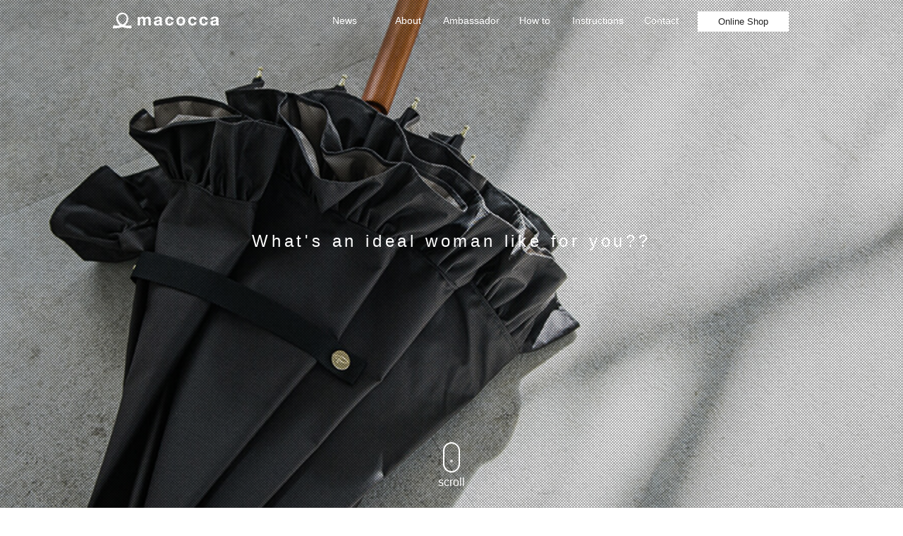

--- FILE ---
content_type: text/html; charset=utf-8
request_url: https://macocca.com/
body_size: 3069
content:
<!DOCTYPE html>
<html lang="ja" xmlns:og="http://ogp.me/ns#" xmlns:fb="http://www.facebook.com/2008/fbml">
<head>
<!-- Google tag (gtag.js) -->
<script async src="https://www.googletagmanager.com/gtag/js?id=G-M5BFFD030S"></script>
<script>
  window.dataLayer = window.dataLayer || [];
  function gtag(){dataLayer.push(arguments);}
  gtag('js', new Date());

  gtag('config', 'G-M5BFFD030S');
</script>
  <meta charset="UTF-8">
  <title>macocca マコッカ 公式ブランドサイト</title>
  <meta name="description" content="macocca(マコッカ)はストール・傘を専門としたアパレルブランドです。日々の生活の中で気軽に使えて、いつもより楽しい気分になれる、そんな心躍るアイテムをお届けします。">
  <base href="https://macocca.com/ ">
  <meta name="viewport" content="width=device-width, initial-scale=1.0">
  <meta name="copyright" content="Copyright &copy; macocca rights reserved.">
  <link rel="shortcut icon" href="./assets/images/favicon.ico">
  <link rel="apple-touch-icon-precomposed" href="./assets/images/icon.png">
  <link href="./assets/css/reset.css" rel="stylesheet"> 
  <link href="css/common.css" type="text/css" rel="stylesheet">
  <link rel="stylesheet" href="assets/js/vegas/vegas.min.css">




</head>
<body>
<div id="fakeLoader"></div>

  <header class="hd">
    <div class="inr cf">
      <h1 class="logo"><a href="./"><img src="assets/images/common/logo-wh.svg" alt="macoccca マコッカ"></a></h1>

      <div id="hum-menu">
        <div>
          <span></span>
          <span></span>
          <span></span>
        </div>
      </div>
      <nav class="nav cf">
        <ul class="hd-nav-list cf">
          <li class="hd-link g-nav"><a href="news/">News</a></li>
          <li class="hd-link g-nav"><a href="about">About</a></li>
          <li class="hd-link g-nav"><a href="ambassador">Ambassador</a></li>
          <li class="hd-link g-nav"><a href="howto/">How to</a></li>
          <li class="hd-link g-nav"><a href="instructions">Instructions</a></li>
          <li class="hd-link g-nav"><a href="contact/">Contact</a></li>
          <li class="hd-link shop"><a href="https://www.macocca.co.jp/" target="_blank">Online Shop</a></li>
        </ul>
      </nav>
    </div><!-- .inr -->
  </header><!-- .hd -->


  <div class="slide-area" id="slide-area">
    <p class="intro-text">What's an ideal woman like for you??</p>
    <p class="scroll"><a href="#content">scroll<span></span></a></p>
  </div><!-- .slide-area -->

<!--
  <main class="cnt-wp" id="content">
    <article class="cnt-box">


      <section class="top-collection-box">
        <div class="inr">
          <h1 class="collection-hx">2018 - 2019 Autumn&Wintwer</h1>

          <div class="image-box">
            <ul class="image-list cf">
              <li><a href="products/2018aw/tx008900"><img src="assets/images/common/collection01.jpg" alt=""><p class="image-hx">2018AW / CASHMERE CHECK STOLE<br>TX008900</p></a></li>
              <li><a href="products/2018aw/tx008901"><img src="assets/images/common/collection02.jpg" alt=""><p class="image-hx">2018AW / CASHMERE STOLE<br>TX008901</p></a></li>
              <li><a href="products/2018aw/tx008911"><img src="assets/images/common/collection03.jpg" alt=""><p class="image-hx">2018AW / CASHMERE CHECK STOLE LUXE<br>TX008901</p></a></li>
              <li><a href="products/2018aw/tx008912"><img src="assets/images/common/collection04.jpg" alt=""><p class="image-hx">2018AW / CASHMERE STOLE LUXE<br>TX008901</p></a></li>
              <li><a href="products/2018aw/tx008920"><img src="assets/images/common/collection05.jpg" alt=""><p class="image-hx">2018AW / CASHMERE MUFFLER<br>TX008901</p></a></li>
              <li><a href="products/2018aw/tx008921"><img src="assets/images/common/collection06.jpg" alt=""><p class="image-hx">2018AW / CASHMERE CHECK MUFFLER<br>TX008901</p></a></li>
            </ul>
          </div>
        </div>
      </section>

-->


      <div class="top-main-link-list">
        <div class="inr">

<!--
          <div class="top-main-link products">
            <a href="products/">
              <p class="link-hx">Products</p>
              <p class="link-text">macocca stole&umbrella products</p>
            </a>
          </div>
-->

          <div class="top-main-link about">
            <a href="about">
              <p class="link-hx">About</p>
              <p class="link-text">About macocca</p>
            </a>
          </div><!-- .top-main-link -->

          <div class="top-main-link howto">
            <a href="howto/">
              <p class="link-hx">How to</p>
              <p class="link-text">How to care & Notes</p>
            </a>
          </div><!-- .top-main-link -->

        </div><!-- .inr -->
      </div><!-- .top-main-link-box -->


    </article><!-- .cnt-box -->
  </main><!-- .cnt-wp -->



  <footer class="ft">
    <div class="inr">
      <div class="ft-link">
        <ul class="link-list cf">
          <li><a href="news/">News</a></li>
<!--
          <li><a href="products/">Products</a></li>
-->
          <li><a href="about">About</a></li>
          <li><a href="howto/">How to</a></li>
          <li><a href="instructions">Instructions</a></li>
          <li><a href="contact/">Contact</a></li>
          <li><a href="https://www.macocca.co.jp/" _target="_blank">Online Shop</a></li>
        </ul><!-- .link-list -->
      </div><!-- .ft-link -->

      <div class="ft-sns-link">
        <ul class="sns-list cf">
          <li><a href="https://www.instagram.com/macoccainfo/?hl=ja" target="_blank"><img src="assets/images/common/ico-insta.svg" alt="instagram"></a></li>
          <li><a href="https://twitter.com/macoccastole" target="_blank"><img src="assets/images/common/ico-tw.svg" alt="twitter"></a></li>
        </ul>
      </div><!-- .ft-sns-link -->

      <p class="ft-logo"><img src="assets/images/common/logo-bk.svg" alt="macoccca マコッカ"></p>
      <p class="copy">Copyright © macocca. All Rights Reserved.</p>

    </div><!-- .inr -->
  </footer><!-- .ft -->

<script src="https://ajax.googleapis.com/ajax/libs/jquery/2.2.4/jquery.min.js"></script>
<script src="//cdnjs.cloudflare.com/ajax/libs/jquery-easing/1.3/jquery.easing.min.js" charset="utf-8"></script>
<script>
// スムーススクロール
jQuery(function($){
    var headerHeight = $('.hd').outerHeight();
    var urlHash = location.hash;
    if(urlHash) {
        $('body,html').stop().scrollTop(0);
        setTimeout(function(){
            var target = $(urlHash);
            var position = target.offset().top - headerHeight;
            $('body,html').stop().animate({scrollTop:position}, 500);
        }, 100);
    }
    $('a[href^="#"]').click(function() {
        var href= $(this).attr("href");
        var target = $(href);
        var position = target.offset().top - headerHeight;
        $('body,html').stop().animate({scrollTop:position}, 500);   
    });

  $(function(){
      $('#hum-menu').click(function(){
          $("header").toggleClass('open');
          $(".nav").fadeToggle(500);
      });
  });
});
</script>

<script>
// ヘッダー変化
jQuery(function($) {
  var $win = $(window),
      $header = $('header'),
      animationClass = 'hd-change';

  $win.on('load scroll', function() {
    var value = $(this).scrollTop();
    if ( value > 200 ) {
      $header.addClass(animationClass);
    } else {
      $header.removeClass(animationClass);
    }
  });
});
</script>


<script src="assets/js/vegas/vegas.js"></script>
<script>
$(function () {
    var ua = navigator.userAgent;
    if (ua.indexOf('iPhone') > 0 || ua.indexOf('iPod') > 0 || ua.indexOf('Android') > 0 && ua.indexOf('Mobile') > 0) {
    jQuery('#slide-area').vegas({
            timer: false,
            overlay: true,
            overlay: 'assets/js/vegas/overlays/07.png',
            transitionDuration: 2000,
            animation: 'random',
            delay: 7000,
            animation: 'kenburnsDown',
            animationDuration: 15000,
        slides: [
            { src: 'assets/images/slide/slide02_sp.jpg?4' },
            { src: 'assets/images/slide/slide06_sp.jpg?4' },
            { src: 'assets/images/slide/slide07_sp.jpg?4' },
            { src: 'assets/images/slide/slide05_sp.jpg?4' }
        ],
    });

    } else {
    jQuery('#slide-area').vegas({
            timer: false,
            overlay: true,
            overlay: 'assets/js/vegas/overlays/07.png',
            transitionDuration: 2000,
            animation: 'random',
            delay: 7000,
            animation: 'kenburnsDown',
            animationDuration: 15000,
        slides: [
            { src: 'assets/images/slide/slide02.jpg?4' },
            { src: 'assets/images/slide/slide06.jpg?4' },
            { src: 'assets/images/slide/slide07.jpg?4' },
            { src: 'assets/images/slide/slide05.jpg?4' }
        ],
    });

    }
})

</script>

<script>
$(document).ready(function () {
    hsize = $(window).height();
    $("#slide-area").css("height", hsize + "px");
});
$(window).resize(function () {
    hsize = $(window).height();
    $("#slide-area").css("height", hsize + "px");
});
</script>


<link rel="preconnect" href="https://fonts.googleapis.com">
<link rel="preconnect" href="https://fonts.gstatic.com" crossorigin>
<link href="https://fonts.googleapis.com/css2?family=Playfair+Display:wght@400;500;600;700&display=swap" rel="stylesheet">

</body>
</html>



--- FILE ---
content_type: text/css; charset=utf-8
request_url: https://macocca.com/css/common.css
body_size: 6343
content:
@charset "utf-8";


body{
  font-family: 'Roboto', "游ゴシック体", YuGothic, "游ゴシック", "Yu Gothic", "メイリオ", sans-serif;
  font-weight: 500;
  color: #111;
}

a{color: #222222;text-decoration: none;}
a:visited{color: #222222;}
a:hover{color: #222222;text-decoration: none;}

::selection{
    background: #666666;
    color: #ffffff;
}
/* for Firefox */
::-moz-selection{
    background: #666666;
    color: #ffffff;
}

#breadcrumbnav{
  font-size: 0.8rem;
  padding: 1em 2em;
  margin-bottom: 2em;
  transition: all 0.4s ease;
}

#breadcrumbnav a{
  color: #777;
}

#breadcrumbnav a:hover{
  color: #222;
  text-decoration: underline;
}
@media screen and (max-width: 780px) {
  #breadcrumbnav{
    padding: 1em;
    font-size: 0.6rem;
  }
}
.cf:after{
  content:"";
  display: table;
  clear:both;
}


/* 点滅 */
.blinking{
    -webkit-animation:blink 1s ease-in-out infinite alternate;
    -moz-animation:blink 1s ease-in-out infinite alternate;
    animation:blink 1s ease-in-out infinite alternate;
}
  @-webkit-keyframes blink{
    0% {opacity:0;}
    100% {opacity:1;}
  }
  @-moz-keyframes blink{
    0% {opacity:0;}
    100% {opacity:1;}
  }
  @keyframes blink{
    0% {opacity:0;}
    100% {opacity:1;}
  }

.sp-only{display: none;}
@media screen and (max-width: 780px) {
  .sp-only{display: inline-block;}
}

.ins-btn{
  margin: 0 auto 2em;
  text-align: center;
}

.ins-btn a{
  display: inline-block;
  background: #d87b7b;
  color: #fff;
  font-size: 0.8em;
  padding: 0.5em 1em;
}



/*=============================
         ヘッダー
=============================*/

.hd{
  width: 100%;
  position: fixed;
  top: 0;
  left: 0;
  z-index: 100;
  padding-bottom: 0.3em;
  transition: all 0.6s ease;
}

.hd.hd-change{
  background: rgba(0, 0, 0, 0.3);
}

.hd .inr{
  width: 100%;
  max-width: 1000px;
  margin: 0 auto;
  padding: 0 1em;
}

.hd .inr .logo{
  float: left;
  margin: 0;
  padding-top: 0.1em;
}

.hd .inr .logo img{
  width: 100%;
  max-width: 160px;
  height: auto;
}

.hd .inr .nav{
  float: right;
  padding-top: 1em;
}

.hd .inr .nav .hd-nav-list{
  width: 680px;
  list-style: none;
  padding: 0;
  margin: 0;
}

.hd .inr .nav .hd-nav-list .hd-link{
  width: 13.2%;
  float: left;
}

.hd .inr .nav .hd-nav-list .hd-link.shop{
  width: 19%;
  margin-left: 1%;
}

.hd .inr .nav .hd-nav-list .hd-link.g-nav a{
  display: block;
  color: #fff;
  transition: all 0.4s ease;
  text-align: center;
  position: relative;
  font-size: 0.9rem;
  padding-top: 0.2em;
}

.hd .inr .nav .hd-nav-list .hd-link.g-nav a:before,
.hd .inr .nav .hd-nav-list .hd-link.g-nav a:after{
  position: absolute;
  top: 1.7em;
  content: "";
  display: inline-block;
  width: 0;
  height: 1px;
  background: #fff;
  transition: all 0.5s ease;
}

.hd .inr .nav .hd-nav-list .hd-link.g-nav a:hover:before,
.hd .inr .nav .hd-nav-list .hd-link.g-nav a:hover:after{
  width: 50%;
}
.hd .inr .nav .hd-nav-list .hd-link.g-nav a:before{
  left: 50%;
}
.hd .inr .nav .hd-nav-list .hd-link.g-nav a:after{
  right: 50%;
}


.hd .inr .nav .hd-nav-list .hd-link.shop a{
  display: block;
  transition: all 0.4s ease;
  text-align: center;
  background: #fff;
  color: #222;
  font-size: 0.8em;
  padding: 0.3em 0;
  border: solid 1px #fff;
}

.hd .inr .nav .hd-nav-list .hd-link.shop a:hover{
  background: #111;
  color: #fff;
  border: solid 1px #fff;
}

#hum-menu{display: none;}

@media screen and (max-width: 780px) {
  .hd .inr{
    text-align: center;
  }
  .hd .inr .logo{
    float: none;
    display: inline-block;
  }
  .hd .inr .nav{
    display: none;
    position: absolute;
    top: 0;
    width: 100%;
    height: 100vh;
    background: rgba(255,255,255,0.9);
    left: 0;
  }
  .hd .inr .nav .hd-nav-list{
    display: block;
    width: 90%;
    height: 350px;
    position: absolute;
    top: 0px;
    right: 0px;
    bottom: 0px;
    left: 0px;
    margin: auto;
  }
  .hd .inr .nav .hd-nav-list .hd-link,
  .hd .inr .nav .hd-nav-list .hd-link.shop{
    float: none;
    width: 100%;
    margin: 0 0 1.2em;
    padding: 0;
  }
  .hd .inr .nav .hd-nav-list .hd-link.g-nav a{
    color: #111;
    font-size: 1.2rem;
  }
  .hd .inr .nav .hd-nav-list .hd-link.shop a{
    background: none;
    font-size: 1.2rem;
    padding: 0;
    border: none;
  }
  .hd .inr .nav .hd-nav-list .hd-link.shop a:hover{
    background: none;
    color: #222;
    border: none;
  }
  #hum-menu{
    display: block;
    width: 30px;
    height: 30px;
    position: absolute;
    top: 1.2em;
    right: 1em;
    z-index: 100;
  }
  #hum-menu div {
    position: relative;
  }
  #hum-menu span{
    display: block;
    height: 2px;
    background: #fff;
    position:absolute;
    width: 100%;
    left: 0;
    -webkit-transition: 0.5s ease-in-out;
    -moz-transition: 0.5s ease-in-out;
    transition: 0.5s ease-in-out;	
  }
  #hum-menu span:nth-child(1){
    top:0px;
  }
  #hum-menu span:nth-child(2){
    top:8px;
  }
  #hum-menu span:nth-child(3){
    top:16px;
  }
  .open #hum-menu span{
    background: #111;
  }
  .open #hum-menu span:nth-child(1) {
    top: 12px;
    -webkit-transform: rotate(135deg);
    -moz-transform: rotate(135deg);
    transform: rotate(135deg);
  }
  .open #hum-menu span:nth-child(2) {
    width: 0;
    left: 50%;
  }
  .open #hum-menu span:nth-child(3) {
    top: 12px;
    -webkit-transform: rotate(-135deg);
    -moz-transform: rotate(-135deg);
    transform: rotate(-135deg);
  }
}

/*=============================
         フッター
=============================*/

.ft{
  width: 100%;
  padding: 0 1em;
}

.ft .inr{
  width: 100%;
  max-width: 1000px;
  margin: 0 auto;
  border-top: solid 1px #cccccc;
  padding-top: 2em;
}

.ft .inr .ft-link{
  text-align: center;
}

.ft .inr .ft-link .link-list{
  padding: 0;
  margin-bottom: 2em;
}

.ft .inr .ft-link li{
  display: inline-block;
  padding: 0 0.5em;
}

.ft .inr .ft-link li a{
  display: block;
  text-align: center;
  font-size: 0.85rem;
}

.ft .inr .ft-sns-link{
  text-align: center;
}

.ft .inr .ft-sns-link .sns-list{
  padding: 0;
  margin-bottom: 2em;
}

.ft .inr .ft-sns-link li{
  display: inline-block;
  padding: 0 0.75em;
}

.ft .inr .ft-sns-link li a{
  display: block;
}

.ft .inr .ft-sns-link li a img{
  width: 40px;
  height: auto;
}

.ft .inr .ft-logo{
  text-align: center;
}

.ft .inr .ft-logo img{
  width: 220px;
}

.ft .inr .copy{
  text-align: center;
  font-size: 0.65rem;
}

@media screen and (max-width: 780px){
  .ft .inr .ft-link li a{
    font-size: 0.75rem;
  }
  .ft .inr .ft-sns-link li a img{
    width: 30px;
  }
  .ft .inr .ft-logo img{
    width: 160px;
  }
}

/*=============================
      ページ共通イメージ
=============================*/

.page-image{
  width: 100%;
}

.page-image .image{
  width: 100%;
  overflow: hidden;
  max-height: 330px;
  text-align: center;
  margin: 0;
  position: relative;
}

.page-image .image img{
  width: 100%;
/*  max-width: 1400px;*/
  height: auto;
  filter: brightness(80%);
}

.page-image .image .page-title{
  position: absolute;
  bottom: 0;
  right: 30px;
  color: #fff;
  font-size: 4.5rem;
  margin: 0;
  line-height: 0.65;
  font-weight: bold;
}

@media screen and (max-width: 780px) {
  .page-image .image .page-title{
    font-size: 2rem;
    left: 0;
    right: auto;
  }
}

/*=============================
     トップページスライド
=============================*/

.slide-area{
  text-align: center;
}

.slide-area .intro-text{
  position: absolute;
  text-align: center;
  top: 45%;
  width: 100%;
  color: #fff;
  letter-spacing: 0.2em;
  font-size: 1.5rem;
}

.slide-area .scroll{
  position: absolute;
  bottom: 0.5em;
  width: 100%;
}

.slide-area .scroll a {
  padding-top: 45px;
  display: inline-block;
  color: #fff;
}
.slide-area .scroll a span {
  position: absolute;
  top: 0;
  left: 50%;
  width: 24px;
  height: 43px;
  margin-left: -12px;
  border: 2px solid #fff;
  border-radius: 50px;
  box-sizing: border-box;
}
.slide-area .scroll a span::before {
  position: absolute;
  top: 5px;
  left: 50%;
  content: '';
  width: 4px;
  height: 4px;
  margin-left: -2px;
  background-color: #fff;
  border-radius: 100%;
  -webkit-animation: sdb 2s infinite;
  animation: sdb 2s infinite;
  box-sizing: border-box;
}
@-webkit-keyframes sdb {
  0% {
    -webkit-transform: translate(0, 0);
    opacity: 0;
  }
  40% {
    opacity: 1;
  }
  80% {
    -webkit-transform: translate(0, 20px);
    opacity: 0;
  }
  100% {
    opacity: 0;
  }
}
@keyframes sdb {
  0% {
    transform: translate(0, 0);
    opacity: 0;
  }
  40% {
    opacity: 1;
  }
  80% {
    transform: translate(0, 20px);
    opacity: 0;
  }
  100% {
    opacity: 0;
  }
}

@media screen and (max-width: 780px) {
  .slide-area .intro-text{
    font-size: 0.9rem;
    letter-spacing: 0.1em;
  }
}

/*=============================
         トップページ
=============================*/

.top-collection-box{
  width: 100%;
}

.top-collection-box .inr{
  width: 100%;
  max-width: 1200px;
  margin: 0 auto;
  padding: 1em 2em 3em;
}

.top-collection-box .inr .collection-hx{
  text-align: center;
  font-weight: normal;
  padding: 1.5em 0;
  margin: 0;
  letter-spacing: 0.1em;
}

.top-collection-box .inr .image-box{

}

.top-collection-box .inr .image-box .image-list{
  padding: 0;
  list-style: none;
  margin: 0;
}

.top-collection-box .inr .image-box li{
  float: left;
  width: 33.3333333%;
  height: 20vw;
  max-height: 300px;
}

.top-collection-box .inr .image-box li a{
  display: block;
  overflow: hidden;
  position: relative;
  width: 100%;
  height: 20vw;
}

.top-collection-box .inr .image-box li a img{
  width: 100%;
  height: auto;
  position: absolute;
  transition: all 0.8s ease;
}

.top-collection-box .inr .image-box li a:hover img{
  -webkit-transform: scale(1.1);
  -moz-transform: scale(1.1);
  -o-transform: scale(1.1);
  -ms-transform: scale(1.1);
  transform: scale(1.1);
  filter: brightness(80%);
}

.top-collection-box .inr .image-box li a .image-hx{
  position: absolute;
  z-index: 10;
  color: #fff;
  left: 1em;
  bottom: 0.5em;
  margin: 0;
  font-size: 0.8rem;
}

@media screen and (min-width:1420px) {
  .top-collection-box .inr .image-box li,
  .top-collection-box .inr .image-box li a{
    height: 280px;
  }
}


.top-main-link-list{
}

.top-main-link-list .inr{
}

.top-main-link-list .top-main-link{
  text-align: center;
  margin: 0;
  transition: all 0.7s ease;
  background-size: cover;
}

.top-main-link-list .top-main-link:hover{
/*  filter: grayscale(90%);*/
  box-shadow: inset 0 0 100px rgba(0, 0, 0, 0.6);
}

.top-main-link-list .top-main-link.products{
  background-image: url(../assets/images/common/main-link01.jpg);
}

.top-main-link-list .top-main-link.about{
  background-image: url(../assets/images/common/main-link02.jpg);
}

.top-main-link-list .top-main-link.howto{
  background-image: url(../assets/images/common/main-link03.jpg);
}

.top-main-link-list .top-main-link a{
  padding: 9em 0 7em;
  display: block;
}

.top-main-link-list .top-main-link .link-hx{
  color: #fff;
  display: inline-block;
  padding: 0.5em 2em;
  border: solid 1px #fff;
  transition: all 0.7s ease;
}

.top-main-link-list .top-main-link a:hover .link-hx{
  color: #111;
  background: #fff;
  border: solid 1px #fff;
}



.top-main-link-list .top-main-link .link-text{
  color: #fff;
}

@media screen and (max-width: 780px) {
  .top-collection-box .inr{
    padding: 0 1em 1em;
  }
  .top-collection-box .inr .collection-hx{
    font-size: 0.9rem;
  }
  .top-collection-box .inr .image-box li{
    width: 50%;
    height: auto;
  }
  .top-collection-box .inr .image-box li a{
    height: 120px;
  }
  .top-collection-box .inr .image-box li a .image-hx{
    left: 0.7em;
    font-size: 0.6rem;
  }
  .top-main-link-list .top-main-link a{
    padding: 5em 0 3em;
  }
  .top-main-link-list .top-main-link .link-text{
    font-size: 0.8rem;
    letter-spacing: 0.07em;
  }
}


/*=============================
         商品ページ
=============================*/

.product-box{
  width: 100%;
  max-width: 1000px;
  margin: 0 auto;
}

.product-box .ditail-box{
  margin: 3em 0 5em;
}

.product-box .ditail-box .image-box{

}

.product-box .ditail-box .image-box .image-list{
  float: left;
  width: 66.6666%;
  padding: 0 2em 0 0;
  margin: 0;
}

.product-box .ditail-box .image-box .image-list li{
  list-style: none;
  float: left;
  width: 50%;
  padding: 0 1em;
}

.product-box .ditail-box .image-box .image-list li img{
  width: 100%;
  height: auto;
}

.product-box .ditail-box .text-box{
  float: left;
  width: 33.33333%;
}

.product-box .ditail-box .text-box .type{
  font-size: 0.9rem;
}

.product-box .ditail-box .text-box .name{
  font-weight: 500;
  font-size: 1.2rem;
}

.product-box .ditail-box .text-box .price{
  font-size: 0.8rem;
  letter-spacing: 0.07em;
  margin-bottom: 2em;
}

.product-box .ditail-box .text-box .price .sub{
  font-size: 0.6em;
  padding-left: 0.5em;
}

.product-box .ditail-box .text-box .detail-list{
  padding: 1.5em 0 0 0 ;
  border-top: solid 1px #444444;
}

.product-box .ditail-box .text-box .detail-list li{
  list-style: none;
  font-size: 0.75rem;
  letter-spacing: 0.07em;
  margin-bottom: 0.5em;
}

.product-box .ditail-box .text-box .detail-list li.to-buy{
  padding-top: 2em;
}

.product-box .ditail-box .text-box .detail-list li.to-buy a{
  background: #111;
  color: #fff;
  padding: 0.5em 1em;
  transition: all 0.4s ease;
}

.product-box .ditail-box .text-box .detail-list li.to-buy a:hover{
  background: #444;  
}

.product-box .ditail-box .text-box .detail-list li img{

}

.product-box .variation-box{
  padding: 0 1em;
}

.product-box .variation-box .color-list{
  padding: 0;
  margin: 0 0 4em;
}

.product-box .variation-box .color-list li{
  list-style: none;
  width: 15.833333%;
  margin-right: 1%;
  margin-bottom: 0.5em;
  text-align: center;
  font-size: 1rem;
  padding: 0.3em;
  float: left;
}

.product-box .variation-box .color-list li:nth-child(6n){
  margin-right: 0;
}

.product-box .variation-box .color-list li img{
  width: 100%;
  height: auto;
  margin-bottom: 0.8em;
}

.product-box .variation-box .color-list li span{
  font-size: 0.9rem;
}

@media screen and (max-width: 780px) {
  .product-box .ditail-box{
    margin: 1em 0;
  }
  .product-box .ditail-box .image-box .image-list{
    width: 100%;
    padding: 0 2.3em;
    margin-bottom: 1.7em;
  }
  .product-box .ditail-box .image-box .image-list li{
    width: 50%;
    padding: 0.5em;
  }
  .product-box .ditail-box .text-box{
    width: 100%;
    padding:0 2em;
  }
  .product-box .ditail-box .text-box .type{
    font-size: 0.7rem;
    margin-bottom: 0.85em;
  }
  .product-box .ditail-box .text-box .name{
    font-size: 1rem;
  }
  .product-box .ditail-box .text-box .price{
    font-size: 0.7rem;
    margin-bottom: 1.5em;
  }
  .product-box .ditail-box .text-box .detail-list{
    padding-top: 1.5em;
  }
  .product-box .ditail-box .text-box .detail-list li{
    font-size: 0.65rem;
    margin-bottom: 0.35em;
  }
  .product-box .variation-box .color-list li{
    width: 24.25%;
  }
  .product-box .variation-box .color-list li:nth-child(6n){
    margin-right: 1%;
  }
  .product-box .variation-box .color-list li:nth-child(4n){
    margin-right: 0;
  }
  .product-box .variation-box .color-list li span{
    font-size: 0.6rem;
  }
  .product-box .variation-box .color-list li img{
    margin-bottom: 0.3em;
  }
}

/*=============================
        会社概要ページ
=============================*/

.about-box{
  text-align: center;
}

.about-box.old{
  background: #ededed;
}

.about-box .logo{
  text-align: center;
  padding: 2em;
  margin-bottom: 3em;
}

.about-box .logo img{
  width: 100%;
  max-width: 320px;
}

.about-box .logo .sub{
  font-size: 0.8rem;
  letter-spacing: 0.07em;
}

.about-box .logo2{
  margin-bottom: 0;
}

.about-box .logo2 .sub{
  font-size: 1.1rem;
  margin-top: 2em;
  display: inline-block;
}

.about-box .logo2 img{
  max-width: 600px;
}

.about-box .intro-text{
  font-size: 0.8rem;
  margin-bottom: 5em;
}

.about-box .text-box{
  margin-bottom: 6em;
}

.about-box .text-title{
  text-align: center;
  font-size: 1.1rem;
  letter-spacing: 0.1em;
  font-weight: bold;
}

.about-box .text-title2{
  text-align: center;
  font-size: 1.3rem;
  letter-spacing: 0.1em;
  font-weight: bold;
}

.about-box .text{
  text-align: center;
  font-size: 0.85rem;
  letter-spacing: 0.07em;
  line-height: 2;
}

.about-box .image{
  width: 100%;
  padding: 0 2em;
  text-align: center;
}

.about-box .image img{
  width: 100%;
  max-width: 400px;
  height: auto;
}

.about-box .company-box{
  display: inline-block;
  font-size: 0.85rem;
  margin-bottom: 5em;
  padding: 2em 1em;
  border-top: solid 1px #111;
  border-bottom: solid 1px #111;
}

.about-box .company-box .com-name{

}

.about-box .company-box .com-detail{

}

.about-box .company-box .com-detail dt{
  float: left;
  padding: 1em;
  text-align: left;
  width: 120px;
}

.about-box .company-box .com-detail dd{
  float: left;
  padding: 1em;
  text-align: left;
  margin: 0;
}

.about-box .company-box.instructions .com-detail{
    width: 100%;
    max-width: 900px;
}

.about-box .company-box.instructions .com-detail dt{
    float: none;
    width: 100%;
    border: solid 1px #999;
    padding: 0.5em 1em;
}

.about-box .company-box.instructions .com-detail dd{
  float: none;
  width: 100%;
}

.about-box .company-box.instructions .com-detail dd .ins-list{
  padding-left: 1em;
}

.about-box .company-box.instructions .com-detail dd .dtl-box-hx{
  font-weight: bold;
}

.about-box .company-box.instructions .com-detail dd .text{
  text-align: left;
    line-height: 1.5;
    letter-spacing: 0.04em;
}
.about-box .company-box.instructions .com-detail dd .dtl-box{
  margin-bottom: 2em;
}

.about-box .company-box.instructions .com-detail dd .dtl-box.border{
  border-bottom: solid 1px #999;
}

.about-box .company-box.instructions .com-detail dd .image img{
  max-width: 700px;
}

.about-box .video-box .video-list{
  padding: 0;
  list-style: none;
}

.about-box .video-box .video-list li{
  
}

.about-box .video-box .video-list video{
  width: 100%;
  max-width: 800px;
}

.contact-link-btn{
  text-align: center;
  margin-bottom: 5em;
}

.contact-link-btn a{
  display: inline-block;
  padding: 0.5em 2.4em 0.5rem 2.3em;
  letter-spacing: 0.1em;
  font-size: 0.7rem;
  background: #111;
  color: #fff;
  transition: all 0.4s ease;
  border: solid 1px #111;
}

.contact-link-btn a:hover{
  background: #fff;
  color: #111;
}

@media screen and (max-width: 780px) {
  .about-box {
    padding: 0 1.5em;
  }
  .about-box .logo{
    display: none;
  }
  .about-box .logo2{
    display: inline-block;
    padding: 0 0 2em;
  }

  .about-box .text{
    font-size: 0.7rem;
    padding: 0 1em;
  }
  .about-box .company-box .com-detail dt{
    width: 100%;
    font-size: 0.9rem;
    padding: 1em 1em 0 1em;
  }
  .about-box .company-box .com-detail dd{
    width: 100%;
    font-size: 0.8rem;
    padding: 0.5em 1em 1em 1em;
  }
}


/*=============================
     how to コンテンツページ
=============================*/

.howto-box{
  text-align: center;
  margin: 2em auto 4em;
  width: 100%;
  max-width: 1000px;
}

.howto-box .koujityuu{
  font-size: 0.9rem;
  letter-spacing: 0.1em;
  font-weight: bold;
}

.howto-box .koujityuu img{
  width: 100%;
  max-width: 250px;
  height: auto;
  margin-top: 1em;
}

.howto-box .link-thumb{
  list-style: none;
  padding: 0;
}

.howto-box .link-thumb li{
  float: left;
  padding: 1em 1em 1.5em;
  width: 33.333333%;
}

.howto-box .link-thumb li a{
  display: block;
  width: 100%;
  font-size: 0.85rem;
  color: #555555;
  letter-spacing: 0.07em;
  transition: all 0.4s ease;
}

.howto-box .link-thumb li a:hover{
  opacity: 0.7;
}

.howto-box .link-thumb li a img{
  width: 100%;
  height: auto;
  margin-bottom: 0.5em;
}

.airy-cashmere .page-hx{
  padding: 0 1em 2em;
}

.airy-cashmere .page-hx img{
  width: 100%;
  max-width: 549px;
  height: 100%;
}

.airy-cashmere .text{
  line-height: 1.7;
  color: #786121;
}

.airy-cashmere .image1{
  padding: 1.5em 1em;
}

.airy-cashmere .image1 img{
  width: 100%;
  max-width: 720px;
  height: 100%;
}

.airy-cashmere .image2{
  padding: 1.5em 1em;
}

.airy-cashmere .image2 img{
  width: 100%;
  max-width: 635px;
  height: 100%;
}


@media screen and (max-width: 780px) {
  .howto-box .koujityuu img{
    max-width: 150px;
  }
  .howto-box .link-thumb li{
    width: 100%;
  }
}


/*=============================
     contact コンテンツページ
=============================*/

.contact-page-box{

}

.contact-page-box .contact-box{
  font-size: 0.85rem;
  width: 100%;
  max-width: 600px;
  margin: 0 auto 5em;
  padding: 1em;
}

.contact-page-box .contact-box .contact-table{

}

.contact-page-box .contact-box .contact-table .msg-text{
  text-align: center;
}

.contact-page-box .contact-box .contact-table .msg-error{
  text-align: center;
  color: #ff2424;
}

.contact-page-box .contact-box .contact-table .form-list{
  margin-top: 4em;
}

.contact-page-box .contact-box .contact-table .form-list dt{
  width: 28%;
  float: left;
  padding: 0.7em;
  letter-spacing: 0.07em;
}

.contact-page-box .contact-box .contact-table .form-list dt .require{
  font-weight: 500;
  font-size: 0.7em;
  padding: 0.15em 0.5em;
  background: #111;
  color: #fff;
  vertical-align: text-top;
  margin-left: 1em;
}

.contact-page-box .contact-box .contact-table .form-list dd{
  float: left;
  width: 72%;
  padding: 0.7em;
}
.contact-page-box .contact-box .contact-table .form-list dd .note{
  font-size: 0.7rem;
  font-style: normal;
  color: #999999;
  padding-top: 0.5em;
}

.contact-page-box .contact-box .contact-table .form-list dd.err{
  background: #ffefef;
}

.contact-page-box .contact-box .contact-table .form-list dd input{
  width: 100%;
}

.contact-page-box .contact-box .contact-table .form-list dd textarea{
  width: 100%;
  height: 8em;
}

.contact-page-box .contact-box .contact-table .hx-form-post{
  text-align: center;
  font-size: 1.1rem;
}

.contact-page-box .contact-box .contact-table .text-form-post{
  text-align: center;
  line-height: auto;
}

.contact-page-box .contact-box .contact-table

.contact-page-box .contact-box .flexcroll{
  text-align: center;
}

.contact-page-box .contact-box .flexcroll .flexcroll-text{
  font-size: 0.75rem;
  line-height: 2;
  border: solid 1px #999999;
  padding: 1em;
  width: 90%;
  margin: 0 auto 3em;
  text-align: left;
}

.contact-page-box .btn-form{
  text-align: center;
}

.contact-page-box .btn-form form{
  display: inline-block;
}

.contact-page-box .btn-form button{
  display: inline-block;
  background: #fff;
  color: #111;
  font-size: 0.8rem;
  letter-spacing: .1em;
  padding: 10px 50px;
  transition: all 0.5s ease;
  border: solid #111 1px;
}

.contact-page-box .btn-form button:hover{
  background: #111;
  color: #fff;
  border: solid #fff 1px;
  text-decoration: none;
}

@media screen and (max-width: 780px) {
  .contact-page-box .contact-box .contact-table .form-list dt{
    float: none;
    width: 100%;
    padding-bottom: 0;
  }
  .contact-page-box .contact-box .contact-table .form-list dd{
    float: none;
    width: 100%;
  }

}


/*=============================
       アンバサダー
=============================*/
.amb-list-box{
  width: 100%;
  max-width: 1000px;
  margin: 0 auto;
}

.amb-list-box .amb-list{
  list-style: none;
  padding: 0;
  display:flex;
  flex-wrap: wrap;
}


.amb-list-box .amb-list li{
  width: 20%;
  margin-bottom: 3em;
}

.amb-list-box .amb-list li img{
    border-radius: 50%;
}

.amb-list-box .amb-list li .name{
  font-size: 0.8rem;
  margin-top: 0.5em;
}

.amb-list-box .amb-list li .ico{

}

.amb-list-box .amb-list li .ico a{
  display: inline-block;
  background: #111;
  color: #fff;
  padding: 0.5em 1em;
  font-size: 0.75rem;
  border-radius: 5px;
 background: -webkit-linear-gradient(135deg, #427eff 0%, #f13f79 70%) no-repeat;
  background: linear-gradient(135deg, #427eff 0%, #f13f79 70%) no-repeat;/*グラデーション①*/
  transition: all 0.3s ease;
}

.amb-list-box .amb-list li .ico a:hover{
  opacity: 0.8;
}



/*=============================
       News お知らせ
=============================*/

.news-box{
  margin-bottom: 4em;
}

.news-box .news-article{
  width: 100%;
  max-width: 1000px;
  margin: 0 auto 1em;
  padding: 1em 1.5em;
}


.news-box .news-article .date{
  float: left;
  width: 20%;
  font-size: 0.8rem;
  padding: 5px 1em;
}

.news-box .news-article .detail-box{
  float: left;
  font-size: 0.85rem;
  width: 80%;
  padding: 5px 1em 5px 3em;
  border-left: solid 1px #cccccc;
}

.news-box .news-article .detail-box .article-hx{
}

.news-box .news-article .detail-box .text{
  line-height: 1.7;
  font-size: 0.85rem;
}

.news-box .news-article .detail-box .text a{
  color: #f35959;
  text-decoration: underline;
}

@media screen and (max-width: 780px) {
  .news-box .news-article{
    padding: 1em 0.5em;
  }
  .news-box .news-article .date{
    width: 12%;
    padding: 0 0.3em;
    transform: rotate(90deg);
    margin-top: 1.5em;
  }
  .news-box .news-article .detail-box{
    width: 88%;
    padding: 3px 0.5em 3px 1.5em;
  }
  .news-box .news-article .detail-box .article-hx{
    line-height: 1.3;
  }
  .news-box .news-article .detail-box .text{
    font-size: 0.75rem;
    line-height: 1.5;
  }
}


/*=============================
       Product プロダクト
=============================*/

.product-page-box{
  margin-bottom: 6em;
}

.product-page-box .collection-box{
  text-align: center;
}

.product-page-box .collection-box a{
  display: inline-block;
  width: 100%;
  max-width: 700px;
  height: 300px;
  background-size: cover;
  transition: all 0.4s ease;
  border: solid 0 #fff;
}

.product-page-box .collection-box a:hover{
  border: solid 8px #fff;
}

.product-page-box .collection-box a.col2019ss{
  background-image: url(../assets/images/products/collection-2019ss.jpg);
}

.product-page-box .collection-box a.col2018aw{
  background-image: url(../assets/images/products/collection-2018aw.jpg);
}


.product-page-box .collection-box a .collection-hx{
  color: #fff;
  letter-spacing: 0.1em;
  font-weight: 500;
  margin-top: 120px;
  transition: all 0.4s ease;
}

.product-page-box .collection-box a:hover .collection-hx{
  color: #ffc5c5;
}

.product-page-box .collection-box a .collection-hx .sub{
  font-size: 0.7em;
}

.product-page-box .collection-box a .image{
  position: relative;
}

.product-page-box .collection-box a .image img{

}

.product-page-box .season-coll-list{
  padding: 0 1em;
}

.product-page-box .season-coll-list .item-link{
  width: 16.666666%;
  padding: 1em;
  float: left;
  list-style: none;
}

.product-page-box .season-coll-list .item-link a{
  display: block;
  transition: all 0.4s ease;
}

.product-page-box .season-coll-list .item-link a:hover{
  opacity: 0.7;
}

.product-page-box .season-coll-list .item-link a .image{

}

.product-page-box .season-coll-list .item-link a .image img{
  width: 100%;
  height: auto;
}

.product-page-box .season-coll-list .item-link a .type{
  font-size: 0.7rem;
  margin: 0;
}

.product-page-box .season-coll-list .item-link a .name{
  font-size: 0.75rem;
  line-height: 1.5;
  min-height: 3em;
}


@media screen and (max-width: 1040px) {
  .product-page-box .season-coll-list .item-link{
    width: 20%;
  }
}

@media screen and (max-width: 780px) {
  .product-page-box{
    margin-bottom: 2em;
  }
  .product-page-box .season-coll-list{
    padding: 0 0.5em;
  }
  .product-page-box .season-coll-list .item-link{
    width: 33.3333333%;
    padding: 0.5em;
  }
  .product-page-box .season-coll-list .item-link a .type{
    font-size: 0.6rem;
  }
  .product-page-box .season-coll-list .item-link a .name{
    font-size: 0.65rem;
  }
  .product-page-box .collection-box{
    padding: 0.5em 1em;
  }
  .product-page-box .collection-box a{
    height: 200px;
  }
  .product-page-box .collection-box a .collection-hx{
    font-size: 1.1rem;
    margin-top: 80px;
    line-height: 1.2;
  }
}



@media screen and (max-width: 780px) {
  .amb-list-box .amb-list li{
    width: 50%;
  }
}

--- FILE ---
content_type: image/svg+xml
request_url: https://macocca.com/assets/images/common/logo-wh.svg
body_size: 3922
content:
<?xml version="1.0" encoding="utf-8"?>
<!-- Generator: Adobe Illustrator 23.0.1, SVG Export Plug-In . SVG Version: 6.00 Build 0)  -->
<svg version="1.1" id="レイヤー_1" xmlns="http://www.w3.org/2000/svg" xmlns:xlink="http://www.w3.org/1999/xlink" x="0px"
	 y="0px" viewBox="0 0 191.8 32.6" style="enable-background:new 0 0 191.8 32.6;" xml:space="preserve">
<style type="text/css">
	.st0{fill:#FFFFFF;}
</style>
<path class="st0" d="M36.5,26.9c0-0.1-0.1-0.4-0.1-0.6c-0.1-0.7-0.1-1.3-0.2-2c0-0.1-0.1-0.2-0.3-0.2c-1.6,0.3-3.6,0.5-5.4,0.5
	c-0.2,0-0.6,0-0.8,0c-1.4,0-2.9-0.1-4.3-0.3c1-0.9,1.7-1.8,2.5-2.9c0.1-0.2,0.5-0.8,0.7-1c0.9-1.6,1.4-2.4,1.8-4
	c0-0.2,0.1-0.5,0.2-0.7c0.3-1.6,0.5-3.3,0.2-5c0-0.2-0.1-0.6-0.2-0.8c-0.4-1.7-1.5-3.4-2.8-4.7c-0.2-0.2-0.5-0.5-0.7-0.6
	c-1.5-1.2-3.3-2.1-5.4-2.3c-0.3,0-0.7-0.1-1,0c-2.2,0.1-4.1,0.9-5.7,2c-0.2,0.2-0.5,0.4-0.7,0.5c-1.5,1.2-2.6,2.9-3.2,4.5
	c-0.1,0.2-0.2,0.6-0.2,0.8c-0.4,1.7-0.3,3.4,0,5.1c0,0.2,0.1,0.6,0.2,0.8c0.3,1.6,0.9,2.6,1.7,4.1c0.1,0.2,0.5,0.8,0.6,1
	c0.8,1.2,1.7,2.2,2.9,3.2c-0.1,0-0.2,0-0.2,0c-1.6,0.2-3.2,0.4-4.8,0.3c-0.2,0-0.6,0-0.8,0c-1.6-0.1-3-0.2-4.5-0.5
	c-0.2,0-0.3,0.1-0.3,0.2l-0.3,2C5,26.6,5,26.8,5,27l-0.5,2c0,0.1,0.2,0.3,0.4,0.3c1.9,0.1,3.5,0.1,5.3-0.1c0.2,0,0.8-0.1,1-0.1
	c1.9,0,4-0.4,5.9-0.7c0.3-0.1,0.7-0.2,0.9-0.2c1-0.3,1.9-0.6,2.7-1c0.8,0.3,1.5,0.6,2.3,0.8c0.2,0.1,0.6,0.2,0.9,0.2
	c1.9,0.4,3.6,0.7,5.5,0.8c0.3,0,0.7,0,0.9,0.1c1.9,0.2,4.1,0.3,6.1,0.2c0.3,0,0.4-0.1,0.4-0.3L36.5,26.9z M13.9,15.5
	c-0.1-0.2-0.2-0.5-0.2-0.6c-0.4-1.4-0.5-2.8-0.3-4.2c0-0.2,0.1-0.5,0.2-0.6c0.5-1.3,1.3-2.5,2.5-3.4c0.2-0.1,0.4-0.3,0.6-0.4
	c1.1-0.8,2.5-1.3,4-1.5c0.2,0,0.5,0,0.7,0c1.5,0.2,3,0.7,4.2,1.6c0.2,0.1,0.4,0.3,0.5,0.5c1.1,1,1.5,2.2,1.9,3.6
	c0,0.2,0.1,0.5,0.1,0.6c0.1,1.4-0.1,2.8-0.4,4.1c-0.1,0.4-0.1,0.6-0.2,0.8c-0.4,1.4-1,2-1.7,3.2c-0.1,0.2-0.3,0.4-0.4,0.5
	c-1,1.1-2,2.1-3.4,2.8c-0.2,0.1-0.5,0.3-0.7,0.4c0,0,0,0-0.1,0c-0.3-0.2-0.7-0.4-1-0.5c-0.2-0.1-0.4-0.3-0.6-0.4
	c-1.3-0.7-2.3-1.7-3.2-2.8c-0.1-0.2-0.3-0.4-0.4-0.6C15,17.7,14.3,16.9,13.9,15.5z"/>
<g>
	<path class="st0" d="M46.8,9.6h3.8v2h0.1c1-1.5,2.6-2.4,4.5-2.4c1.8,0,3.5,0.7,4.3,2.4c0.8-1.3,2.4-2.4,4.4-2.4
		c3.1,0,5.3,1.4,5.3,5.2v9.8h-4V16c0-1.9-0.2-3.6-2.5-3.6c-2.3,0-2.7,1.9-2.7,3.7v8.1h-4V16c0-1.7,0.1-3.6-2.4-3.6
		c-0.8,0-2.7,0.5-2.7,3.4v8.5h-4V9.6z"/>
	<path class="st0" d="M74.9,14.1c0.2-3.8,3.6-4.9,6.9-4.9c2.9,0,6.4,0.6,6.4,4.1V21c0,1.3,0.1,2.7,0.5,3.2h-4.1
		c-0.1-0.5-0.3-0.9-0.3-1.4c-1.3,1.3-3.1,1.8-4.9,1.8c-2.8,0-5-1.4-5-4.4c0-3.3,2.5-4.1,5-4.4c2.5-0.4,4.7-0.3,4.7-1.9
		c0-1.7-1.2-2-2.6-2c-1.5,0-2.5,0.6-2.7,2.2H74.9z M84.2,17.1c-0.7,0.6-2.1,0.6-3.3,0.8c-1.2,0.3-2.4,0.7-2.4,2.1
		c0,1.5,1.2,1.9,2.5,1.9c3.1,0,3.2-2.5,3.2-3.4V17.1z"/>
	<path class="st0" d="M104,14.8c-0.3-1.6-1.3-2.5-3-2.5c-2.6,0-3.4,2.6-3.4,4.7c0,2.1,0.8,4.6,3.3,4.6c1.9,0,2.9-1.2,3.2-3h3.9
		c-0.5,3.9-3.2,6-7,6c-4.4,0-7.4-3.1-7.4-7.5c0-4.5,2.7-7.9,7.5-7.9c3.4,0,6.6,1.8,6.9,5.5H104z"/>
	<path class="st0" d="M120.2,9.2c4.6,0,7.6,3,7.6,7.7c0,4.6-3,7.7-7.6,7.7c-4.6,0-7.5-3-7.5-7.7C112.7,12.3,115.6,9.2,120.2,9.2z
		 M120.2,21.6c2.7,0,3.6-2.3,3.6-4.7c0-2.3-0.8-4.7-3.6-4.7c-2.7,0-3.5,2.3-3.5,4.7C116.7,19.3,117.5,21.6,120.2,21.6z"/>
	<path class="st0" d="M143.1,14.8c-0.3-1.6-1.3-2.5-3-2.5c-2.6,0-3.4,2.6-3.4,4.7c0,2.1,0.8,4.6,3.3,4.6c1.9,0,2.9-1.2,3.2-3h3.9
		c-0.5,3.9-3.2,6-7,6c-4.4,0-7.4-3.1-7.4-7.5c0-4.5,2.7-7.9,7.5-7.9c3.4,0,6.6,1.8,6.9,5.5H143.1z"/>
	<path class="st0" d="M162.1,14.8c-0.3-1.6-1.3-2.5-3-2.5c-2.6,0-3.4,2.6-3.4,4.7c0,2.1,0.8,4.6,3.3,4.6c1.9,0,2.9-1.2,3.2-3h3.9
		c-0.5,3.9-3.2,6-7,6c-4.4,0-7.4-3.1-7.4-7.5c0-4.5,2.7-7.9,7.5-7.9c3.4,0,6.6,1.8,6.9,5.5H162.1z"/>
	<path class="st0" d="M171,14.1c0.2-3.8,3.6-4.9,6.9-4.9c2.9,0,6.4,0.6,6.4,4.1V21c0,1.3,0.1,2.7,0.5,3.2h-4.1
		c-0.1-0.5-0.3-0.9-0.3-1.4c-1.3,1.3-3.1,1.8-4.9,1.8c-2.8,0-5-1.4-5-4.4c0-3.3,2.5-4.1,5-4.4c2.5-0.4,4.7-0.3,4.7-1.9
		c0-1.7-1.2-2-2.6-2c-1.5,0-2.5,0.6-2.7,2.2H171z M180.3,17.1c-0.7,0.6-2.1,0.6-3.3,0.8c-1.2,0.3-2.4,0.7-2.4,2.1
		c0,1.5,1.2,1.9,2.5,1.9c3.1,0,3.2-2.5,3.2-3.4V17.1z"/>
</g>
</svg>


--- FILE ---
content_type: image/svg+xml
request_url: https://macocca.com/assets/images/common/logo-bk.svg
body_size: 3759
content:
<?xml version="1.0" encoding="utf-8"?>
<!-- Generator: Adobe Illustrator 23.0.1, SVG Export Plug-In . SVG Version: 6.00 Build 0)  -->
<svg version="1.1" id="レイヤー_1" xmlns="http://www.w3.org/2000/svg" xmlns:xlink="http://www.w3.org/1999/xlink" x="0px"
	 y="0px" viewBox="0 0 191.8 32.6" style="enable-background:new 0 0 191.8 32.6;" xml:space="preserve">
<path d="M36.5,26.9c0-0.1-0.1-0.4-0.1-0.6c-0.1-0.7-0.1-1.3-0.2-2c0-0.1-0.1-0.2-0.3-0.2c-1.6,0.3-3.6,0.5-5.4,0.5
	c-0.2,0-0.6,0-0.8,0c-1.4,0-2.9-0.1-4.3-0.3c1-0.9,1.7-1.8,2.5-2.9c0.1-0.2,0.5-0.8,0.7-1c0.9-1.6,1.4-2.4,1.8-4
	c0-0.2,0.1-0.5,0.2-0.7c0.3-1.6,0.5-3.3,0.2-5c0-0.2-0.1-0.6-0.2-0.8c-0.4-1.7-1.5-3.4-2.8-4.7c-0.2-0.2-0.5-0.5-0.7-0.6
	c-1.5-1.2-3.3-2.1-5.4-2.3c-0.3,0-0.7-0.1-1,0c-2.2,0.1-4.1,0.9-5.7,2c-0.2,0.2-0.5,0.4-0.7,0.5c-1.5,1.2-2.6,2.9-3.2,4.5
	c-0.1,0.2-0.2,0.6-0.2,0.8c-0.4,1.7-0.3,3.4,0,5.1c0,0.2,0.1,0.6,0.2,0.8c0.3,1.6,0.9,2.6,1.7,4.1c0.1,0.2,0.5,0.8,0.6,1
	c0.8,1.2,1.7,2.2,2.9,3.2c-0.1,0-0.2,0-0.2,0c-1.6,0.2-3.2,0.4-4.8,0.3c-0.2,0-0.6,0-0.8,0c-1.6-0.1-3-0.2-4.5-0.5
	c-0.2,0-0.3,0.1-0.3,0.2l-0.3,2C5,26.6,5,26.8,5,27l-0.5,2c0,0.1,0.2,0.3,0.4,0.3c1.9,0.1,3.5,0.1,5.3-0.1c0.2,0,0.8-0.1,1-0.1
	c1.9,0,4-0.4,5.9-0.7c0.3-0.1,0.7-0.2,0.9-0.2c1-0.3,1.9-0.6,2.7-1c0.8,0.3,1.5,0.6,2.3,0.8c0.2,0.1,0.6,0.2,0.9,0.2
	c1.9,0.4,3.6,0.7,5.5,0.8c0.3,0,0.7,0,0.9,0.1c1.9,0.2,4.1,0.3,6.1,0.2c0.3,0,0.4-0.1,0.4-0.3L36.5,26.9z M13.9,15.5
	c-0.1-0.2-0.2-0.5-0.2-0.6c-0.4-1.4-0.5-2.8-0.3-4.2c0-0.2,0.1-0.5,0.2-0.6c0.5-1.3,1.3-2.5,2.5-3.4c0.2-0.1,0.4-0.3,0.6-0.4
	c1.1-0.8,2.5-1.3,4-1.5c0.2,0,0.5,0,0.7,0c1.5,0.2,3,0.7,4.2,1.6c0.2,0.1,0.4,0.3,0.5,0.5c1.1,1,1.5,2.2,1.9,3.6
	c0,0.2,0.1,0.5,0.1,0.6c0.1,1.4-0.1,2.8-0.4,4.1c-0.1,0.4-0.1,0.6-0.2,0.8c-0.4,1.4-1,2-1.7,3.2c-0.1,0.2-0.3,0.4-0.4,0.5
	c-1,1.1-2,2.1-3.4,2.8c-0.2,0.1-0.5,0.3-0.7,0.4c0,0,0,0-0.1,0c-0.3-0.2-0.7-0.4-1-0.5c-0.2-0.1-0.4-0.3-0.6-0.4
	c-1.3-0.7-2.3-1.7-3.2-2.8c-0.1-0.2-0.3-0.4-0.4-0.6C15,17.7,14.3,16.9,13.9,15.5z"/>
<g>
	<path d="M46.8,9.6h3.8v2h0.1c1-1.5,2.6-2.4,4.5-2.4c1.8,0,3.5,0.7,4.3,2.4c0.8-1.3,2.4-2.4,4.4-2.4c3.1,0,5.3,1.4,5.3,5.2v9.8h-4
		V16c0-1.9-0.2-3.6-2.5-3.6c-2.3,0-2.7,1.9-2.7,3.7v8.1h-4V16c0-1.7,0.1-3.6-2.4-3.6c-0.8,0-2.7,0.5-2.7,3.4v8.5h-4V9.6z"/>
	<path d="M74.9,14.1c0.2-3.8,3.6-4.9,6.9-4.9c2.9,0,6.4,0.6,6.4,4.1V21c0,1.3,0.1,2.7,0.5,3.2h-4.1c-0.1-0.5-0.3-0.9-0.3-1.4
		c-1.3,1.3-3.1,1.8-4.9,1.8c-2.8,0-5-1.4-5-4.4c0-3.3,2.5-4.1,5-4.4c2.5-0.4,4.7-0.3,4.7-1.9c0-1.7-1.2-2-2.6-2
		c-1.5,0-2.5,0.6-2.7,2.2H74.9z M84.2,17.1c-0.7,0.6-2.1,0.6-3.3,0.8c-1.2,0.3-2.4,0.7-2.4,2.1c0,1.5,1.2,1.9,2.5,1.9
		c3.1,0,3.2-2.5,3.2-3.4V17.1z"/>
	<path d="M104,14.8c-0.3-1.6-1.3-2.5-3-2.5c-2.6,0-3.4,2.6-3.4,4.7c0,2.1,0.8,4.6,3.3,4.6c1.9,0,2.9-1.2,3.2-3h3.9
		c-0.5,3.9-3.2,6-7,6c-4.4,0-7.4-3.1-7.4-7.5c0-4.5,2.7-7.9,7.5-7.9c3.4,0,6.6,1.8,6.9,5.5H104z"/>
	<path d="M120.2,9.2c4.6,0,7.6,3,7.6,7.7c0,4.6-3,7.7-7.6,7.7c-4.6,0-7.5-3-7.5-7.7C112.7,12.3,115.6,9.2,120.2,9.2z M120.2,21.6
		c2.7,0,3.6-2.3,3.6-4.7c0-2.3-0.8-4.7-3.6-4.7c-2.7,0-3.5,2.3-3.5,4.7C116.7,19.3,117.5,21.6,120.2,21.6z"/>
	<path d="M143.1,14.8c-0.3-1.6-1.3-2.5-3-2.5c-2.6,0-3.4,2.6-3.4,4.7c0,2.1,0.8,4.6,3.3,4.6c1.9,0,2.9-1.2,3.2-3h3.9
		c-0.5,3.9-3.2,6-7,6c-4.4,0-7.4-3.1-7.4-7.5c0-4.5,2.7-7.9,7.5-7.9c3.4,0,6.6,1.8,6.9,5.5H143.1z"/>
	<path d="M162.1,14.8c-0.3-1.6-1.3-2.5-3-2.5c-2.6,0-3.4,2.6-3.4,4.7c0,2.1,0.8,4.6,3.3,4.6c1.9,0,2.9-1.2,3.2-3h3.9
		c-0.5,3.9-3.2,6-7,6c-4.4,0-7.4-3.1-7.4-7.5c0-4.5,2.7-7.9,7.5-7.9c3.4,0,6.6,1.8,6.9,5.5H162.1z"/>
	<path d="M171,14.1c0.2-3.8,3.6-4.9,6.9-4.9c2.9,0,6.4,0.6,6.4,4.1V21c0,1.3,0.1,2.7,0.5,3.2h-4.1c-0.1-0.5-0.3-0.9-0.3-1.4
		c-1.3,1.3-3.1,1.8-4.9,1.8c-2.8,0-5-1.4-5-4.4c0-3.3,2.5-4.1,5-4.4c2.5-0.4,4.7-0.3,4.7-1.9c0-1.7-1.2-2-2.6-2
		c-1.5,0-2.5,0.6-2.7,2.2H171z M180.3,17.1c-0.7,0.6-2.1,0.6-3.3,0.8c-1.2,0.3-2.4,0.7-2.4,2.1c0,1.5,1.2,1.9,2.5,1.9
		c3.1,0,3.2-2.5,3.2-3.4V17.1z"/>
</g>
</svg>
